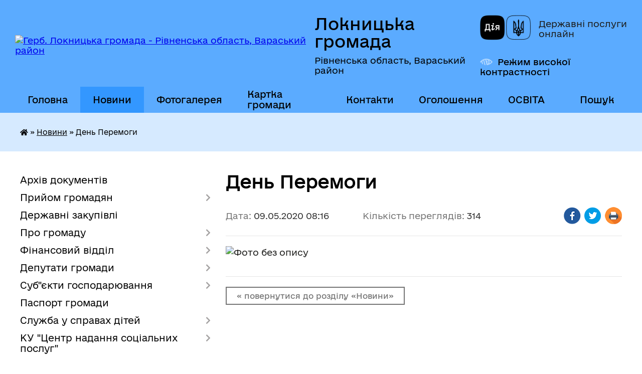

--- FILE ---
content_type: text/html; charset=UTF-8
request_url: https://loknycka-gromada.gov.ua/news/1589087832/
body_size: 19745
content:
<!DOCTYPE html>
<html lang="uk">
<head>
	<!--[if IE]><meta http-equiv="X-UA-Compatible" content="IE=edge"><![endif]-->
	<meta charset="utf-8">
	<meta name="viewport" content="width=device-width, initial-scale=1">
	<!--[if IE]><script>
		document.createElement('header');
		document.createElement('nav');
		document.createElement('main');
		document.createElement('section');
		document.createElement('article');
		document.createElement('aside');
		document.createElement('footer');
		document.createElement('figure');
		document.createElement('figcaption');
	</script><![endif]-->
	<title>День Перемоги | Локницька громада</title>
	<meta name="description" content="">
	<meta name="keywords" content="День, Перемоги, |, Локницька, громада">

	
		<meta property="og:image" content="https://rada.info/upload/users_files/04385681/74274187eff87c1ad44a13f255422d9d.jpg">
	<meta property="og:image:width" content="1009">
	<meta property="og:image:height" content="721">
			<meta property="og:title" content="День Перемоги">
				<meta property="og:type" content="article">
	<meta property="og:url" content="https://loknycka-gromada.gov.ua/news/1589087832/">
		
		<link rel="apple-touch-icon" sizes="57x57" href="https://gromada.org.ua/apple-icon-57x57.png">
	<link rel="apple-touch-icon" sizes="60x60" href="https://gromada.org.ua/apple-icon-60x60.png">
	<link rel="apple-touch-icon" sizes="72x72" href="https://gromada.org.ua/apple-icon-72x72.png">
	<link rel="apple-touch-icon" sizes="76x76" href="https://gromada.org.ua/apple-icon-76x76.png">
	<link rel="apple-touch-icon" sizes="114x114" href="https://gromada.org.ua/apple-icon-114x114.png">
	<link rel="apple-touch-icon" sizes="120x120" href="https://gromada.org.ua/apple-icon-120x120.png">
	<link rel="apple-touch-icon" sizes="144x144" href="https://gromada.org.ua/apple-icon-144x144.png">
	<link rel="apple-touch-icon" sizes="152x152" href="https://gromada.org.ua/apple-icon-152x152.png">
	<link rel="apple-touch-icon" sizes="180x180" href="https://gromada.org.ua/apple-icon-180x180.png">
	<link rel="icon" type="image/png" sizes="192x192"  href="https://gromada.org.ua/android-icon-192x192.png">
	<link rel="icon" type="image/png" sizes="32x32" href="https://gromada.org.ua/favicon-32x32.png">
	<link rel="icon" type="image/png" sizes="96x96" href="https://gromada.org.ua/favicon-96x96.png">
	<link rel="icon" type="image/png" sizes="16x16" href="https://gromada.org.ua/favicon-16x16.png">
	<link rel="manifest" href="https://gromada.org.ua/manifest.json">
	<meta name="msapplication-TileColor" content="#ffffff">
	<meta name="msapplication-TileImage" content="https://gromada.org.ua/ms-icon-144x144.png">
	<meta name="theme-color" content="#ffffff">
	
	
		<meta name="robots" content="">
	
    	<link rel="stylesheet" href="https://cdnjs.cloudflare.com/ajax/libs/font-awesome/5.9.0/css/all.min.css" integrity="sha512-q3eWabyZPc1XTCmF+8/LuE1ozpg5xxn7iO89yfSOd5/oKvyqLngoNGsx8jq92Y8eXJ/IRxQbEC+FGSYxtk2oiw==" crossorigin="anonymous" referrerpolicy="no-referrer" />

    <link rel="preload" href="//gromada.org.ua/themes/diia/css/styles_vip.css?v=2.44" as="style">
	<link rel="stylesheet" href="//gromada.org.ua/themes/diia/css/styles_vip.css?v=2.44">
	
	<link rel="stylesheet" href="//gromada.org.ua/themes/diia/css/4471/theme_vip.css?v=1766965078">
		<!--[if lt IE 9]>
	<script src="https://oss.maxcdn.com/html5shiv/3.7.2/html5shiv.min.js"></script>
	<script src="https://oss.maxcdn.com/respond/1.4.2/respond.min.js"></script>
	<![endif]-->
	<!--[if gte IE 9]>
	<style type="text/css">
		.gradient { filter: none; }
	</style>
	<![endif]-->

</head>
<body class="">

	<a href="#top_menu" class="skip-link link" aria-label="Перейти до головного меню (Alt+1)" accesskey="1">Перейти до головного меню (Alt+1)</a>
	<a href="#left_menu" class="skip-link link" aria-label="Перейти до бічного меню (Alt+2)" accesskey="2">Перейти до бічного меню (Alt+2)</a>
    <a href="#main_content" class="skip-link link" aria-label="Перейти до головного вмісту (Alt+3)" accesskey="3">Перейти до текстового вмісту (Alt+3)</a>




			
	<div class="wrapper">
		<header>
			<div class="header_wrap">
				<div class="flex">					
					<div class="sitename">
						<div class="logo">
							<a href="https://loknycka-gromada.gov.ua/" id="logo" aria-hidden="true" tabindex="-1" class="form_2">
								<img src="https://rada.info/upload/users_files/04385681/gerb/gerb.png" alt="Герб. Локницька громада - Рівненська область, Вараський район">
							</a>
						</div>						
						<a href="https://loknycka-gromada.gov.ua/" class="title">
							<span class="slogan_1">Локницька громада</span>
							<span class="slogan_2">Рівненська область, Вараський район</span>
						</a>
					</div>
					<div class="diia_logo_and_sitename">
						<div class="gov_ua_block">
							<a class="diia" href="https://diia.gov.ua/" target="_blank" rel="nofollow" title="Державні послуги онлайн"><img src="//gromada.org.ua/themes/diia/img/diia_logo.png" alt="Логотип Diia"></a>
							<span>Державні послуги<br>онлайн</span>
						</div>
												<div class="alt_link">
							<a href="#" rel="nofollow" aria-current="false" onclick="return set_special('5aa4b2bca63f1d1d8d2151f38446655ef3dfd031');">Режим високої контрастності</a>
						</div>
											</div>
				</div>				
				<section class="top_nav" aria-label="Головне меню">
					<nav class="main_menu" id="top_menu">
						<ul>
														<li class="">
								<a href="https://loknycka-gromada.gov.ua/main/"><span>Головна</span></a>
																							</li>
														<li class="active has-sub">
								<a href="https://loknycka-gromada.gov.ua/news/" aria-current="page"><span>Новини</span></a>
																<button role="button" onclick="return show_next_level(this);" aria-expanded="false" aria-label="Показати підменю"></button>
																								<ul>
																		<li>
										<a role="button" href="https://loknycka-gromada.gov.ua/osvita-09-40-45-19-10-2017/">ОСВІТА</a>
																													</li>
																		<li>
										<a role="button" href="https://loknycka-gromada.gov.ua/zno2022-12-16-33-22-12-2021/">ЗНО-2022</a>
																													</li>
																										</ul>
															</li>
														<li class="">
								<a href="https://loknycka-gromada.gov.ua/photo/"><span>Фотогалерея</span></a>
																							</li>
														<li class="">
								<a href="https://loknycka-gromada.gov.ua/structure/"><span>Картка громади</span></a>
																							</li>
														<li class="">
								<a href="https://loknycka-gromada.gov.ua/feedback/"><span>Контакти</span></a>
																							</li>
														<li class="">
								<a href="https://loknycka-gromada.gov.ua/more_news/"><span>Оголошення</span></a>
																							</li>
														<li class=" has-sub">
								<a href="https://loknycka-gromada.gov.ua/osvita-09-46-42-19-10-2017/"><span>ОСВІТА</span></a>
																<button role="button" onclick="return show_next_level(this);" aria-expanded="false" aria-label="Показати підменю"></button>
																								<ul>
																		<li>
										<a role="button" href="https://loknycka-gromada.gov.ua/istoriya-stvorennya-kz-hrapinska-gimnaziya-17-43-11-16-09-2024/">Історія  КЗ "Храпинська гімназія"</a>
																													</li>
																		<li>
										<a role="button" href="https://loknycka-gromada.gov.ua/istoriya-kz-kutinskij-licej-09-58-56-15-05-2025/">Історія КЗ "Кутинський ліцей"</a>
																													</li>
																		<li class="has-sub">
										<a role="button" href="https://loknycka-gromada.gov.ua/zasidannya-atestacijnoi-komisii-ii-rivnya-10102025-16-01-31-10-10-2025/">Засідання Атестаційної комісії ІІ рівня у 2025-2026 навчальному році</a>
																				<button onclick="return show_next_level(this);" aria-expanded="false" aria-label="Показати підменю"></button>
																														<ul>
																						<li>
												<a href="https://loknycka-gromada.gov.ua/zasidannya-atestacijnoi-komisii-ii-rivnya-vikonavchogo-komitetu-loknickoi-silskoi-radi-17-01-54-23-12-2025/">Проведення засідання атестаційної комісії ІІ рівня позачергової атестації педагогічних працівників у 2025-2026 навчальному році</a>
											</li>
																																</ul>
																			</li>
																		<li class="has-sub">
										<a role="button" href="https://loknycka-gromada.gov.ua/olimpiadi-12-47-34-18-11-2024/">Олімпіади</a>
																				<button onclick="return show_next_level(this);" aria-expanded="false" aria-label="Показати підменю"></button>
																														<ul>
																						<li>
												<a href="https://loknycka-gromada.gov.ua/pro-vnesennya-zmin-do-rozporyadzhennya-silskogo-golovi-loknickoi-silskoi-radi-vid-15102024-roku-№-183-16-47-34-02-12-2024/">Про внесення змін до розпорядження сільського голови Локницької сільської ради від 15.10.2024 року № 183</a>
											</li>
																						<li>
												<a href="https://loknycka-gromada.gov.ua/rozporyadzhennya-pro-vidznachennya-peremozhciv-u-olimpiadah-13-23-24-20-12-2024/">Розпорядження про відзначення переможців ІІ етапу  Всеукраїнських учнівських олімпіад  із навчальних предметів у 2024/2025 навчальному році</a>
											</li>
																						<li>
												<a href="https://loknycka-gromada.gov.ua/rozporyadzhennya-pro-provedennya-vseukrainskih-uchnivskih-olimpiad-20242025-navchalnomu-roci-12-52-04-18-11-2024/">Розпорядження про проведення  Всеукраїнських учнівських  олімпіад 2024/2025 навчальному році</a>
											</li>
																																</ul>
																			</li>
																		<li>
										<a role="button" href="https://loknycka-gromada.gov.ua/istoriya-stvorennya-kz-kuhchenskij-licej-10-08-32-24-09-2024/">Історія  КЗ "Кухченський ліцей"</a>
																													</li>
																		<li>
										<a role="button" href="https://loknycka-gromada.gov.ua/buling-14-49-13-30-07-2025/">Булінг</a>
																													</li>
																		<li>
										<a role="button" href="https://loknycka-gromada.gov.ua/istoriya-kz-loknickij-licej-13-39-18-24-09-2024/">Історія КЗ "Локницький ліцей"</a>
																													</li>
																		<li>
										<a role="button" href="https://loknycka-gromada.gov.ua/istoriya-kz-nobelskij-licej-loknickoi-silskoi-radi-10-29-45-14-11-2024/">Історія КЗ "Нобельський ліцей"</a>
																													</li>
																		<li>
										<a role="button" href="https://loknycka-gromada.gov.ua/zno-17-33-41-18-02-2019/">ЗНО</a>
																													</li>
																		<li class="has-sub">
										<a role="button" href="https://loknycka-gromada.gov.ua/zakladi-osviti-17-35-05-18-02-2019/">Заклади освіти</a>
																				<button onclick="return show_next_level(this);" aria-expanded="false" aria-label="Показати підменю"></button>
																														<ul>
																						<li>
												<a href="https://loknycka-gromada.gov.ua/perelik-zzso-loknickoi-tg-12-04-53-25-01-2024/">ЗЗСО</a>
											</li>
																						<li>
												<a href="https://loknycka-gromada.gov.ua/zakladi-zdo-12-09-47-25-01-2024/">ЗДО</a>
											</li>
																																</ul>
																			</li>
																		<li class="has-sub">
										<a role="button" href="https://loknycka-gromada.gov.ua/zasidannya-atestacijnoi-komisii-ii-rivnya-vikonavchogo-komitetu-loknickoi-silskoi-radi-12-30-44-16-10-2024/">Засідання атестаційної комісії ІІ рівня  Локницької сільської ради в 2024-2025 навчальному році</a>
																				<button onclick="return show_next_level(this);" aria-expanded="false" aria-label="Показати підменю"></button>
																														<ul>
																						<li>
												<a href="https://loknycka-gromada.gov.ua/provedennya-pozachergovoi-atestacii-pedagogichnih-pracivnikiv-u-2025-roci-13-48-21-13-01-2025/">Проведення позачергової атестації педагогічних працівників у 2025 році</a>
											</li>
																						<li>
												<a href="https://loknycka-gromada.gov.ua/zasidanni-atestacijnoi-komisii-ii-rivnya-loknickoi-silskoi-radi-u-20242025-r-12-47-29-16-10-2024/">Засіданні атестаційної комісії ІІ рівня Локницької сільської ради у 2024-2025 р</a>
											</li>
																						<li>
												<a href="https://loknycka-gromada.gov.ua/zasidannya-atestacijnoi-komisii-ii-rivnya-07042025-roku-10-56-37-22-04-2025/">Засідання Атестаційної комісії ІІ рівня 07.04.2025 року</a>
											</li>
																																</ul>
																			</li>
																										</ul>
															</li>
																				</ul>
					</nav>
					&nbsp;
					<button class="menu-button" id="open-button"><i class="fas fa-bars"></i> Меню сайту</button>
					<a href="https://loknycka-gromada.gov.ua/search/" rel="nofollow" class="search_button" title="Перейти на сторінку пошуку">Пошук</a>
				</section>
				
			</div>
		</header>
				
		<nav class="bread_crumbs" aria-label="Навігаційний ланцюжок">
		<div  xmlns:v="http://rdf.data-vocabulary.org/#"><a href="https://loknycka-gromada.gov.ua/" title="Головна сторінка"><i class="fas fa-home"></i></a> &raquo; <a href="https://loknycka-gromada.gov.ua/news/" aria-current="page">Новини</a>  &raquo; <span aria-current="page">День Перемоги</span></div>
	</nav>
	
	<section class="center_block">
		<div class="row">
			<div class="grid-30 fr">
				<aside>
				
										
					<nav class="sidebar_menu" id="left_menu" aria-label="Бічне меню">
						<ul>
														<li class="">
								<a href="https://loknycka-gromada.gov.ua/docs/"><span>Архів документів</span></a>
																							</li>
														<li class=" has-sub">
								<a href="https://loknycka-gromada.gov.ua/prijom-gromadyan-14-47-26-24-01-2024/"><span>Прийом громадян</span></a>
																<button role="button" onclick="return show_next_level(this);" aria-expanded="false" aria-label="Показати підменю"></button>
																								<ul>
																		<li class="">
										<a href="https://loknycka-gromada.gov.ua/grafik-osobistogo-prijomu-gromadyan-11-53-19-26-01-2024/"><span>Графік особистого виїзного прийому громадян сільським головою</span></a>
																													</li>
																		<li class="">
										<a href="https://loknycka-gromada.gov.ua/zrazki-dokumentiv-ta-inshih-materialiv-neobhidnih-dlya-zvernennya-gromadyan-15-13-11-24-01-2024/"><span>Зразки документів та інших матеріалів, необхідних для звернення громадян</span></a>
																													</li>
																		<li class="">
										<a href="https://loknycka-gromada.gov.ua/grafik-prijomu-gromadyan-z-osobistih-pitan-v-loknickij-silskij-radi-12-28-36-02-02-2024/"><span>Графік  прийому громадян з особистих питань в  Локницькій сільській раді</span></a>
																													</li>
																										</ul>
															</li>
														<li class="">
								<a href="https://loknycka-gromada.gov.ua/derzhavni-zakupivli-13-19-06-26-01-2024/"><span>Державні закупівлі</span></a>
																							</li>
														<li class=" has-sub">
								<a href="https://loknycka-gromada.gov.ua/istoriya-uspihu-09-46-10-03-12-2018/"><span>Про громаду</span></a>
																<button role="button" onclick="return show_next_level(this);" aria-expanded="false" aria-label="Показати підменю"></button>
																								<ul>
																		<li class="">
										<a href="https://loknycka-gromada.gov.ua/golova-gromadi-14-01-13-26-01-2024/"><span>Голова громади</span></a>
																													</li>
																		<li class="">
										<a href="https://loknycka-gromada.gov.ua/pracivniki-silskoi-radi-14-20-05-26-01-2024/"><span>Працівники сільської ради</span></a>
																													</li>
																		<li class="">
										<a href="https://loknycka-gromada.gov.ua/gerb-ta-prapor-loknickoi-gromadi-10-54-41-30-01-2024/"><span>Айдентика Локницької громади</span></a>
																													</li>
																		<li class="">
										<a href="https://loknycka-gromada.gov.ua/postijni-komisii-12-29-45-16-07-2025/"><span>Постійні комісії</span></a>
																													</li>
																		<li class="">
										<a href="https://loknycka-gromada.gov.ua/sklad-vikonavchogo-komitetu-loknickoi-silskoi-radi-14-16-22-25-07-2025/"><span>Склад виконавчого комітету  Локницької сільської ради</span></a>
																													</li>
																		<li class="">
										<a href="https://loknycka-gromada.gov.ua/reglament-roboti-loknickoi-silskoi-radi-14-42-07-16-07-2025/"><span>Регламент роботи Локницької сільської ради</span></a>
																													</li>
																		<li class="">
										<a href="https://loknycka-gromada.gov.ua/grafik-roboti-loknickoi-silskoi-radi-16-50-12-01-02-2024/"><span>Графік роботи Локницької сільської ради</span></a>
																													</li>
																		<li class="">
										<a href="https://loknycka-gromada.gov.ua/nachalnik-sluzhbi-u-spravah-ditej-17-06-05-01-02-2024/"><span>Керівники структурних підрозділів</span></a>
																													</li>
																		<li class="">
										<a href="https://loknycka-gromada.gov.ua/realizovani-proekti-2017-rik-00-03-46-13-08-2019/"><span>Відомості про Локницьку  громаду</span></a>
																													</li>
																										</ul>
															</li>
														<li class=" has-sub">
								<a href="https://loknycka-gromada.gov.ua/finansovij-viddil-16-03-25-22-01-2024/"><span>Фінансовий відділ</span></a>
																<button role="button" onclick="return show_next_level(this);" aria-expanded="false" aria-label="Показати підменю"></button>
																								<ul>
																		<li class="">
										<a href="https://loknycka-gromada.gov.ua/rishennya-pro-stvorennya-juridichnoi-osobi-finansovogo-viddilu-loknickoi-silskoi-ta-zatverdzhennya-polozhennya-pro-finansovij-viddil-loknick-16-17-17-22-01-2024/"><span>Рішення про створення юридичної особи - фінансового відділу Локницької сільської та затвердження Положення про фінансовий відділ Локницької сільської ради</span></a>
																													</li>
																		<li class="">
										<a href="https://loknycka-gromada.gov.ua/rozporyadchi-dokumenti-16-59-45-04-08-2025/"><span>Розпорядчі документи</span></a>
																													</li>
																										</ul>
															</li>
														<li class=" has-sub">
								<a href="https://loknycka-gromada.gov.ua/deputati-gromadi-12-33-38-21-06-2017/"><span>Депутати громади</span></a>
																<button role="button" onclick="return show_next_level(this);" aria-expanded="false" aria-label="Показати підменю"></button>
																								<ul>
																		<li class="">
										<a href="https://loknycka-gromada.gov.ua/spisok-deputati-loknickoi-silskoi-radi-8-sklikannya-14-21-40-22-01-2024/"><span>Депутати Локницької сільської ради 8 скликання</span></a>
																													</li>
																										</ul>
															</li>
														<li class=" has-sub">
								<a href="https://loknycka-gromada.gov.ua/subekti-gospodarjuvannya-12-00-28-31-08-2022/"><span>Суб"єкти господарювання</span></a>
																<button role="button" onclick="return show_next_level(this);" aria-expanded="false" aria-label="Показати підменю"></button>
																								<ul>
																		<li class="">
										<a href="https://loknycka-gromada.gov.ua/pidpriemstva-torgivli-ta-zakladiv-restorannogo-gospodarstva-v-rozrizi-naselenih-punktiv-loknicka-tg-varaskij-rajon-rivnenska-oblast-stanom-n-16-52-00-19-01-2024/"><span>Підприємства торгівлі та закладів ресторанного господарства (в розрізі населених пунктів  Локницька ТГ Вараський район Рівненська область станом на 01.01.2024 року</span></a>
																													</li>
																										</ul>
															</li>
														<li class="">
								<a href="https://loknycka-gromada.gov.ua/pasport-gromadi-12-35-34-21-06-2017/"><span>Паспорт громади</span></a>
																							</li>
														<li class=" has-sub">
								<a href="https://loknycka-gromada.gov.ua/sluzhba-u-spravah-ditej-15-46-33-17-01-2024/"><span>Служба у справах дітей</span></a>
																<button role="button" onclick="return show_next_level(this);" aria-expanded="false" aria-label="Показати підменю"></button>
																								<ul>
																		<li class="">
										<a href="https://loknycka-gromada.gov.ua/dopomoga-na-ditej-nad-yakimi-vstanovleno-opiku-chi-pikluvannya-09-49-35-20-05-2024/"><span>Допомога на дітей, над якими встановлено опіку чи піклування</span></a>
																													</li>
																		<li class="">
										<a href="https://loknycka-gromada.gov.ua/status-ditini-yaka-postrazhdala-vnaslidok-voennih-dij-ta-zbrojnih-konfliktiv-13-10-05-26-01-2024/"><span>Статус дитини, яка постраждала внаслідок воєнних дій та збройних конфліктів</span></a>
																													</li>
																		<li class="">
										<a href="https://loknycka-gromada.gov.ua/chim-zajmaetsya-upovnovazhenij-verhovnoi-radi-ukraini-z-prav-ljudini-15-50-01-17-01-2024/"><span>ЧИМ ЗАЙМАЄТЬСЯ УПОВНОВАЖЕНИЙ ВЕРХОВНОЇ РАДИ УКРАЇНИ З ПРАВ ЛЮДИНИ?</span></a>
																													</li>
																		<li class="">
										<a href="https://loknycka-gromada.gov.ua/pro-pracju-ditej-15-57-44-17-01-2024/"><span>Про працю дітей</span></a>
																													</li>
																		<li class="">
										<a href="https://loknycka-gromada.gov.ua/plan-zahodiv-na-2025-−-2026-roki-z-realizacii-v-loknickij-teritorialnij-gromadi-strategii-zabezpechennya-prava-kozhnoi-ditini-v-ukraini-na-15-37-57-15-08-2025/"><span>ПЛАН ЗАХОДІВ на 2025 − 2026 роки з реалізації в Локницькій територіальній громаді Стратегії забезпечення права кожної дитини в Україні на зростання в сімейному оточенні  на 2024 – 2028 роки</span></a>
																													</li>
																		<li class=" has-sub">
										<a href="https://loknycka-gromada.gov.ua/rishennya-pro-stvorennya-sluzhbi-u-spravah-ditej-vikonavchogo-komitetu -loknickoi-silskoi-radi-ta-polozhennya-pro-sluzhbu-u-spravah-ditej-15-40-20-18-01-2024/"><span>Рішення Про створення Служби у справах дітей  виконавчого комітету  Локницької сільської ради та ПОЛОЖЕННЯ  ПРО СЛУЖБУ У СПРАВАХ ДІТЕЙ</span></a>
																				<button role="button" onclick="return show_next_level(this);" aria-expanded="false" aria-label="Показати підменю"></button>
																														<ul>
																						<li><a href="https://loknycka-gromada.gov.ua/rishennya-pro-zatverdzhennya-polozhennya-pro-sluzhbu-u-spravah-ditej-loknickoi-silskoi-radi-u-novij-redakcii-13-10-35-25-01-2024/"><span>Рішення про затвердження Положення про Службу у справах дітей Локницької сільської ради у новій редакції</span></a></li>
																						<li><a href="https://loknycka-gromada.gov.ua/pro-vnesennya-zmin-do-polozhennya-pro-sluzhbu-u-spravah-ditej-vikonavchogo-komitetu-loknickoi-silskoi-radi-15-43-22-15-08-2025/"><span>Про внесення змін до Положення  про Службу у справах дітей виконавчого комітету  Локницької сільської ради</span></a></li>
																																</ul>
																			</li>
																										</ul>
															</li>
														<li class=" has-sub">
								<a href="https://loknycka-gromada.gov.ua/centr-z-nadannya-socialnih-poslug-16-40-29-19-01-2024/"><span>КУ "Центр  надання соціальних послуг"</span></a>
																<button role="button" onclick="return show_next_level(this);" aria-expanded="false" aria-label="Показати підменю"></button>
																								<ul>
																		<li class=" has-sub">
										<a href="https://loknycka-gromada.gov.ua/rishennya-pro-stvorennya komunalnoi-ustanovi-centr-z nadannya socialnih poslug- loknickoi silskoi-radi-16-43-37-19-01-2024/"><span>Рішення про створення комунальної установи  «Центр з надання соціальних послуг»   Локницької сільської ради</span></a>
																				<button role="button" onclick="return show_next_level(this);" aria-expanded="false" aria-label="Показати підменю"></button>
																														<ul>
																						<li><a href="https://loknycka-gromada.gov.ua/pro-vnesennya-zmin-do-rishennya-sesii-silskoi-radi-pro-stvorennya-viddilu-centr-nadannya-administrativnih-poslug-loknickoi-silskoi-radi-ta-z-16-41-15-19-08-2024/"><span>Про внесення змін до рішення сесії сільської ради "Про створення відділу "Центр надання адміністративних послуг" Локницької сільської ради та затвердження положення про відділ" від 22.04.2021 №175</span></a></li>
																																</ul>
																			</li>
																		<li class="">
										<a href="https://loknycka-gromada.gov.ua/zapobigannya-ta-protidii-domashnomu-nasilstvu-seksualne-nasilstvo-povyazane-z-konfliktom-ta-diskriminacii-za-oznakoju-stati-15-09-43-06-02-2024/"><span>Запобігання та протидії домашньому насильству, сексуальне насильство, пов'язане з конфліктом та дискримінації за ознакою статі</span></a>
																													</li>
																		<li class="">
										<a href="https://loknycka-gromada.gov.ua/postanovi-12-40-38-14-08-2025/"><span>Постанова Кабінету Міністрів України від 29 листопада 2022 року № 1338 «Деякі питання надання психологічної допомоги ветеранам війни, членам їх сімей та деяким іншим категоріям осіб»</span></a>
																													</li>
																		<li class="">
										<a href="https://loknycka-gromada.gov.ua/primusova-pracya-yak-rozpiznati-ta-uniknuti-10-43-04-19-02-2024/"><span>ПРИМУСОВА ПРАЦЯ: як розпізнати та уникнути</span></a>
																													</li>
																										</ul>
															</li>
														<li class=" has-sub">
								<a href="https://loknycka-gromada.gov.ua/dorozhnya-karta-dlya-vpo-09-20-03-24-01-2024/"><span>Дорожня карта для ВПО</span></a>
																<button role="button" onclick="return show_next_level(this);" aria-expanded="false" aria-label="Показати підменю"></button>
																								<ul>
																		<li class="">
										<a href="https://loknycka-gromada.gov.ua/rolik-infografika-vpo-pislya-1-bereznya-2024-komu-viplati-podovzhujutsya-a-komu-umovi-pereglyadatimutsya-13-57-59-06-02-2024/"><span>Ролик “Інфографіка ВПО після 1 Березня 2024". Кому виплати подовжуються, а кому умови переглядатимутся”</span></a>
																													</li>
																		<li class="">
										<a href="https://loknycka-gromada.gov.ua/znajti-robotu-dlya-vpo-09-21-38-24-01-2024/"><span>Знайти роботу для ВПО</span></a>
																													</li>
																		<li class=" has-sub">
										<a href="https://loknycka-gromada.gov.ua/dopomoga-dlya-vpo-09-25-14-24-01-2024/"><span>Допомога для ВПО</span></a>
																				<button role="button" onclick="return show_next_level(this);" aria-expanded="false" aria-label="Показати підменю"></button>
																														<ul>
																						<li><a href="https://loknycka-gromada.gov.ua/pravovij-dajdzhest-reform-schodo-zahistu-vnutrishno-peremischenih-osib-ta-osib-postrazhdalih-vid-zbrojnoi-agresii-za-period-zhovten-gruden-2-15-50-44-29-02-2024/"><span>Правовий дайджест реформ щодо захисту внутрішньо переміщених осіб та осіб постраждалих від збройної агресії за період жовтень - грудень 2023 р.</span></a></li>
																						<li><a href="https://loknycka-gromada.gov.ua/postanova-kmu-vid-11072023-pro-deyaki-pitannya-pidtrimki-vnutrishno-peremischenih-osib-12-50-32-24-01-2024/"><span>Постанова КМУ від 11.07.2023 "Про деякі питання підтримки внутрішньо переміщених осіб"</span></a></li>
																						<li><a href="https://loknycka-gromada.gov.ua/derzhavna-dopomoga-dlya-vpo-12-55-57-24-01-2024/"><span>Державна допомога для ВПО</span></a></li>
																																</ul>
																			</li>
																		<li class=" has-sub">
										<a href="https://loknycka-gromada.gov.ua/kontakti-09-32-20-24-01-2024/"><span>Контакти</span></a>
																				<button role="button" onclick="return show_next_level(this);" aria-expanded="false" aria-label="Показати підменю"></button>
																														<ul>
																						<li><a href="https://loknycka-gromada.gov.ua/garyachi-linii-pfu-09-33-13-24-01-2024/"><span>Гарячі лінії ПФУ</span></a></li>
																						<li><a href="https://loknycka-gromada.gov.ua/kolcentr-rivneoblenergo-09-39-36-24-01-2024/"><span>Колцентр Рівнеобленерго</span></a></li>
																																</ul>
																			</li>
																		<li class="">
										<a href="https://loknycka-gromada.gov.ua/sajt-go-mizhnarodnoi-asociacii-volonteriv-pereselenciv-ta-bizhenciv-ukraini-09-45-22-24-01-2024/"><span>Сайт ГО Міжнародної асоціації волонтерів, переселенців та біженців України</span></a>
																													</li>
																		<li class=" has-sub">
										<a href="https://loknycka-gromada.gov.ua/vlashtuvannya-ditej-vpo-v-shkolu-abo-sadok-09-47-11-24-01-2024/"><span>Влаштування дітей ВПО в школу або садок</span></a>
																				<button role="button" onclick="return show_next_level(this);" aria-expanded="false" aria-label="Показати підменю"></button>
																														<ul>
																						<li><a href="https://loknycka-gromada.gov.ua/yak-zarahuvati-ditej-iz-chisla-vpo-do-zakladiv-doshkilnoi-osviti-09-48-29-24-01-2024/"><span>Як зарахувати дітей із числа ВПО до закладів дошкільної освіти?</span></a></li>
																						<li><a href="https://loknycka-gromada.gov.ua/yak-perevesti-ditinu-z-chisla-vnutrishno-peremischenih-osib-do-novoi-shkoli-za-timchasovim-miscem-prozhivannya-09-56-02-24-01-2024/"><span>Як перевести дитину з числа внутрішньо переміщених осіб до нової школи за тимчасовим місцем проживання</span></a></li>
																						<li><a href="https://loknycka-gromada.gov.ua/yak-vlashtuvati-ditinu-z-chisla-vnutrishno-peremischenih-osib-do-pershogo-klasu-09-58-50-24-01-2024/"><span>Як влаштувати дитину з числа внутрішньо переміщених осіб до першого класу</span></a></li>
																						<li><a href="https://loknycka-gromada.gov.ua/zagalnoosvitni-navchalni-zakladi-10-02-23-24-01-2024/"><span>Загальноосвітні навчальні заклади</span></a></li>
																						<li><a href="https://loknycka-gromada.gov.ua/zakladi-doshkilnoi-osviti-10-03-58-24-01-2024/"><span>Заклади дошкільної освіти</span></a></li>
																																</ul>
																			</li>
																		<li class=" has-sub">
										<a href="https://loknycka-gromada.gov.ua/juridichna-dovidka-10-05-49-24-01-2024/"><span>Юридична довідка</span></a>
																				<button role="button" onclick="return show_next_level(this);" aria-expanded="false" aria-label="Показати підменю"></button>
																														<ul>
																						<li><a href="https://loknycka-gromada.gov.ua/yak-oformiti-status-vpo-bez-propiski-10-07-03-24-01-2024/"><span>Як оформити статус ВПО без прописки</span></a></li>
																						<li><a href="https://loknycka-gromada.gov.ua/status-ditini-yaka-postrazhdala-vid-vijni-10-10-14-24-01-2024/"><span>Статус дитини, яка постраждала від війни</span></a></li>
																						<li><a href="https://loknycka-gromada.gov.ua/pravovij-dajdzhest-dlya-vpo-12-37-49-24-01-2024/"><span>Правовий дайджест для ВПО</span></a></li>
																																</ul>
																			</li>
																		<li class="">
										<a href="https://loknycka-gromada.gov.ua/primusova-pracya-yak-rozpiznati-ta-uniknuti-10-46-12-19-02-2024/"><span>ПРИМУСОВА ПРАЦЯ: як розпізнати та уникнути</span></a>
																													</li>
																										</ul>
															</li>
														<li class="">
								<a href="https://loknycka-gromada.gov.ua/socialnij-pasport-gromadi-11-42-37-11-06-2025/"><span>Соціальний паспорт громади</span></a>
																							</li>
														<li class=" has-sub">
								<a href="https://loknycka-gromada.gov.ua/strategiya-gromadi-15-25-51-02-12-2021/"><span>Стратегія громади</span></a>
																<button role="button" onclick="return show_next_level(this);" aria-expanded="false" aria-label="Показати підменю"></button>
																								<ul>
																		<li class="">
										<a href="https://loknycka-gromada.gov.ua/rishennya-pro-vnesennya-zmin-doo-strategii-rozvitku-loknickoi-silskoi-radi-na-20202025-roki-ta-strategiya-rozvitku-14-57-09-25-01-2024/"><span>Рішення про внесення змін до Стратегії розвитку Локницької сільської ради на 2020-2025 роки</span></a>
																													</li>
																		<li class="">
										<a href="https://loknycka-gromada.gov.ua/rishennya-№-1315-pro-zatverdzhennya-strategii-rozvitku-loknickoi-silskoi-radi-do-2027-roku-16-06-20-26-12-2025/"><span>Стратегія розвитку Локницької сільської ради до 2027 року</span></a>
																													</li>
																										</ul>
															</li>
														<li class=" has-sub">
								<a href="https://loknycka-gromada.gov.ua/dospup-do-publichnoi-informacii-12-19-00-29-01-2024/"><span>Доспуп до публічної інформації</span></a>
																<button role="button" onclick="return show_next_level(this);" aria-expanded="false" aria-label="Показати підменю"></button>
																								<ul>
																		<li class="">
										<a href="https://loknycka-gromada.gov.ua/rishennya-pro-organizaciju-roboti-po-dostupu-do-publichnoi-informacii-loknickij-silskij-radi--ta-ii-vikonavchih-organah-12-42-41-02-02-2024/"><span>Рішення про організацію роботи по доступу  до публічної інформації Локницькій сільській раді   та її виконавчих органах</span></a>
																													</li>
																										</ul>
															</li>
														<li class=" has-sub">
								<a href="https://loknycka-gromada.gov.ua/cnapadministrativni-poslugi-16-56-31-16-01-2024/"><span>ЦНАП/Адміністративні послуги</span></a>
																<button role="button" onclick="return show_next_level(this);" aria-expanded="false" aria-label="Показати підменю"></button>
																								<ul>
																		<li class="">
										<a href="https://loknycka-gromada.gov.ua/pro-deyaki-osoblivosti-viplati-pensij-schomisyachnogo-dovichnogo-groshovogo-utrimannya-ta-strahovih-viplat-za-strahuvannyam-vid-neschasnogo--12-19-52-19-09-2025/"><span>Про деякі особливості виплати пенсій (щомісячного довічного грошового утримання) та страхових виплат за страхуванням від нещасного випадку на виробництві та професійного захворювання</span></a>
																													</li>
																		<li class="">
										<a href="https://loknycka-gromada.gov.ua/adresagrafik-prijomu-gromadyankontakti-17-06-49-16-01-2024/"><span>Адреса/Графік прийому громадян</span></a>
																													</li>
																		<li class=" has-sub">
										<a href="https://loknycka-gromada.gov.ua/perelik-administrativnih-poslug-yaki-nadajutsya-cherez-centr-nadannya-administrativnih-poslug-loknickoi-tg-17-17-43-16-01-2024/"><span>Перелік адміністративних послуг, які надаються через Центр надання адміністративних послуг Локницької ТГ</span></a>
																				<button role="button" onclick="return show_next_level(this);" aria-expanded="false" aria-label="Показати підменю"></button>
																														<ul>
																						<li><a href="https://loknycka-gromada.gov.ua/derzhavni-dopomogi-10-01-17-13-11-2025/"><span>Державні допомоги</span></a></li>
																						<li><a href="https://loknycka-gromada.gov.ua/informacijna-kartka-administrativnoi-poslugi-z-nadannya-dopomogi-na-prozhivannya-vnutrishno-peremischenim-osobam-golovnogo-upravlinnya-pensi-10-03-42-13-11-2025/"><span>Інформаційна картка адміністративної послуги з надання допомоги на проживання внутрішньо переміщеним особам Головного управління Пенсійного фонду України в Рівненській області</span></a></li>
																																</ul>
																			</li>
																		<li class=" has-sub">
										<a href="https://loknycka-gromada.gov.ua/rishennya-pro-utvorennya-centru-nadannya-administrativnih-poslug-u-loknickij-tg-ta-zatverdzhennya-polozhennya-pro-nogo-15-19-37-18-01-2024/"><span>Рішення про створення відділу  «Центр надання адміністративних послуг»  Локницької  сільської ради,  затвердження його штатного розпису, графіку роботи та Положення про відділ ЦНАП</span></a>
																				<button role="button" onclick="return show_next_level(this);" aria-expanded="false" aria-label="Показати підменю"></button>
																														<ul>
																						<li><a href="https://loknycka-gromada.gov.ua/pro-vnesennya-zmin-do-rishennya-sesii-silskoi-radi-pro-stvorennya-viddilu-centr-nadannya-administrativnih-poslug-loknickoi-silskoi-radi-ta-z-16-40-11-19-08-2024/"><span>Рішення Про внесення змін до рішення сесії сільської ради "Про створення відділу "Центр надання адміністративних послуг" Локницької сільської ради та затвердження положення про відділ" від 22.04.2021 №175</span></a></li>
																																</ul>
																			</li>
																										</ul>
															</li>
														<li class=" has-sub">
								<a href="https://loknycka-gromada.gov.ua/dobrovilna-pozhezhna-komanda-10-50-38-15-11-2023/"><span>Добровільна пожежна команда</span></a>
																<button role="button" onclick="return show_next_level(this);" aria-expanded="false" aria-label="Показати підменю"></button>
																								<ul>
																		<li class="">
										<a href="https://loknycka-gromada.gov.ua/polozhennya-pozhezhnoryatuvalnij-pidrozdil-dpk-15-30-11-22-01-2024/"><span>Рішення про утворення Добровільної пожежної команди села Кухче Локницької сільської ради</span></a>
																													</li>
																		<li class="">
										<a href="https://loknycka-gromada.gov.ua/realizovani-proekti-po-dpk-s-kuhche-17-35-40-05-02-2024/"><span>Реалізовані проєкти по ДПК с. Кухче</span></a>
																													</li>
																		<li class="">
										<a href="https://loknycka-gromada.gov.ua/pozhezhi-yaki-vidbulisya-na-teritorii-loknickoi-gt-u-2023-roci-17-45-05-05-02-2024/"><span>Пожежі, які відбулися на території Локницької ТГ у 2023 році</span></a>
																													</li>
																		<li class="">
										<a href="https://loknycka-gromada.gov.ua/vidznachennya-dobrovolcivvogneborciv-17-48-16-05-02-2024/"><span>Відзначення добровольців-вогнеборців</span></a>
																													</li>
																		<li class="">
										<a href="https://loknycka-gromada.gov.ua/zvit-schodo-stanu-roboti-dobrovilnoi-pozhezhnoi-komandi-s-kuhche-za-2023-r-16-02-06-15-02-2024/"><span>Звіт щодо стану роботи Добровільної пожежної команди с. Кухче за 2023 р.</span></a>
																													</li>
																		<li class="">
										<a href="https://loknycka-gromada.gov.ua/slogan-dobrovilnoi-pozhezhnoi-komandi-s-kuhche-13-30-00-02-02-2024/"><span>Айдентика Добровільної пожежної команди с. Кухче</span></a>
																													</li>
																		<li class="">
										<a href="https://loknycka-gromada.gov.ua/spisok-chleniv-dobrovilnoi-pozhezhnoi-komandi-s-kuhche-stanom-na-01012024-roku-14-00-45-22-01-2024/"><span>Список членів Добровільної пожежної команди с. Кухче станом на 01.01.2024 року</span></a>
																													</li>
																										</ul>
															</li>
														<li class=" has-sub">
								<a href="https://loknycka-gromada.gov.ua/zakladi-kulturibibliotechni-zakladi-15-35-42-25-01-2024/"><span>Заклади культури/Бібліотечні заклади</span></a>
																<button role="button" onclick="return show_next_level(this);" aria-expanded="false" aria-label="Показати підменю"></button>
																								<ul>
																		<li class="">
										<a href="https://loknycka-gromada.gov.ua/zakladi-kulturi-loknickoi-tg-15-36-59-25-01-2024/"><span>Заклади культури Локницької ТГ</span></a>
																													</li>
																		<li class="">
										<a href="https://loknycka-gromada.gov.ua/bibliotechni-zakladi-loknickoi-tg-15-38-39-25-01-2024/"><span>Бібліотечні заклади Локницької ТГ</span></a>
																													</li>
																										</ul>
															</li>
														<li class="">
								<a href="https://loknycka-gromada.gov.ua/loknytsia-territorial-community-16-59-26-31-07-2024/"><span>Loknytsia Territorial Community</span></a>
																							</li>
														<li class="">
								<a href="https://loknycka-gromada.gov.ua/zapobigannya-korupcii-16-25-08-30-07-2025/"><span>Запобігання корупції</span></a>
																							</li>
														<li class=" has-sub">
								<a href="https://loknycka-gromada.gov.ua/proektni-zayavki-21-45-05-22-07-2017/"><span>Проектні заявки</span></a>
																<button role="button" onclick="return show_next_level(this);" aria-expanded="false" aria-label="Показати підменю"></button>
																								<ul>
																		<li class="">
										<a href="https://loknycka-gromada.gov.ua/proektna-zayavka-kapitalnij-remont-fapu-v-snobel-loknickoi-silskoi-radi-zarichnenskogo-rajonu-rivnenskoi-oblasti-11-46-14-05-11-2017/"><span>Проектна заявка "Капітальний ремонт Фапу в с.Нобель Локницької сільської ради Зарічненського району Рівненської області"</span></a>
																													</li>
																		<li class="">
										<a href="https://loknycka-gromada.gov.ua/proekna-zayavka-po-kapitalnomu-remontu-dahu-ta-zamini-vikon-v-primischenni-kz-kutinska-zosh-iiii-stupeniv-14-54-22-06-08-2017/"><span>Проекна заявка по капітальному ремонту даху та заміни вікон в приміщенні КЗ "Кутинська ЗОШ І-ІІІ ступенів"</span></a>
																													</li>
																		<li class=" has-sub">
										<a href="https://loknycka-gromada.gov.ua/proektni-zayavki-2018-rik-1530699077/"><span>проектні заявки 2018 рік</span></a>
																				<button role="button" onclick="return show_next_level(this);" aria-expanded="false" aria-label="Показати підменю"></button>
																														<ul>
																						<li><a href="https://loknycka-gromada.gov.ua/kapremont-shkoli-v-s-radove-1530699321/"><span>капремонт школи в с. Радове</span></a></li>
																						<li><a href="https://loknycka-gromada.gov.ua/kapremont-dnz-malyatko-1530699452/"><span>капремонт ДНЗ "Малятко"</span></a></li>
																						<li><a href="https://loknycka-gromada.gov.ua/kapremont-silskoi-radi-1530700139/"><span>капремонт сільської ради</span></a></li>
																						<li><a href="https://loknycka-gromada.gov.ua/kapremont-fapu-v-shrapin-1530700248/"><span>капремонт ФАПу в с.Храпин</span></a></li>
																																</ul>
																			</li>
																		<li class="">
										<a href="https://loknycka-gromada.gov.ua/proektni-zayavki-2019-15-07-10-22-08-2019/"><span>Проектні заявки 2019</span></a>
																													</li>
																		<li class="">
										<a href="https://loknycka-gromada.gov.ua/proektna-zayavka-kuhche-23-14-27-22-07-2017/"><span>Проектна заявка Кухче</span></a>
																													</li>
																		<li class="">
										<a href="https://loknycka-gromada.gov.ua/proekna-zayavka-pokapitalnomu-remontu-sistemi-opalennya-loknickoi-zosh-23-23-38-22-07-2017/"><span>Проектна заявка по капітальному ремонту системи опалення Локницької ЗОШ</span></a>
																													</li>
																		<li class="">
										<a href="https://loknycka-gromada.gov.ua/proektna-zayavka-po-kapitalnomu-remontu-sistemi-opalennya-nobelskoi-zosh-23-27-31-22-07-2017/"><span>Проектна заявка по капітальному ремонту системи опалення Нобельської ЗОШ</span></a>
																													</li>
																		<li class="">
										<a href="https://loknycka-gromada.gov.ua/proektna-zayavka-kapitalnij-remont-primischennya-fapu-vzadovzhe-loknickoi-silskoi-radi-zarichnenskogo-rajonu-rivnenskoi-oblasti-13-44-44-06-10-2017/"><span>Проектна заявка "Капітальний ремонт приміщення Фапу в.Задовже Локницької сільської ради Зарічненського району Рівненської області</span></a>
																													</li>
																										</ul>
															</li>
														<li class=" has-sub">
								<a href="https://loknycka-gromada.gov.ua/plichoplich-vseukrainski-shkilni-ligi-12-59-00-24-01-2024/"><span>Пліч-о-пліч. Всеукраїнські шкільні ліги</span></a>
																<button role="button" onclick="return show_next_level(this);" aria-expanded="false" aria-label="Показати підменю"></button>
																								<ul>
																		<li class=" has-sub">
										<a href="https://loknycka-gromada.gov.ua/rozporyadzhennya-pro-provedennya-ii-etapu-zmagan-plichoplich-u-20242025-rr-10-08-46-22-04-2025/"><span>Розпорядження "Про проведення II етапу змагань «Пліч-о-пліч" у 2024-2025 рр</span></a>
																				<button role="button" onclick="return show_next_level(this);" aria-expanded="false" aria-label="Показати підменю"></button>
																														<ul>
																						<li><a href="https://loknycka-gromada.gov.ua/rozporyadzhennya-pro-provedennya-ii-etapu-teritorialnogo-zmagan-plichoplich-vseukrainski-shkilni-ligi-mizh-zbirnimi-komandami-zakladiv-zagal-17-09-32-05-11-2025/"><span>Розпорядження "Про проведення II етапу (територіального)  змагань «Пліч-о-пліч. Всеукраїнські шкільні ліги» між  збірними командами закладів загальної середньої освіти 2025-2026 рр."</span></a></li>
																																</ul>
																			</li>
																										</ul>
															</li>
														<li class=" has-sub">
								<a href="https://loknycka-gromada.gov.ua/dar-derzhavnij-agrarnij-reestr-13-02-25-24-01-2024/"><span>ДАР (Державний аграрний реєстр)</span></a>
																<button role="button" onclick="return show_next_level(this);" aria-expanded="false" aria-label="Показати підменю"></button>
																								<ul>
																		<li class="">
										<a href="https://loknycka-gromada.gov.ua/grafichna-instrukciya-yak-pidpisati-nezavershenu-zayavku-v-dar-13-05-57-24-01-2024/"><span>Графічна інструкція як підписати незавершену заявку в ДАР</span></a>
																													</li>
																		<li class="">
										<a href="https://loknycka-gromada.gov.ua/yak-zareestruvatisya-ta-uvijti-v-dar-13-08-15-24-01-2024/"><span>Як зареєструватися та увійти в ДАР</span></a>
																													</li>
																		<li class="">
										<a href="https://loknycka-gromada.gov.ua/pokrokova-instrukciya-z-priednannya-do-dar-13-09-25-24-01-2024/"><span>Покрокова інструкція з приєднання до ДАР</span></a>
																													</li>
																		<li class="">
										<a href="https://loknycka-gromada.gov.ua/postanova-vid-15032024-r-№-300-pro-vnesennya-zmin-do-poryadku-vikoristannya-koshtiv-peredbachenih-u-derzhavnomu-bjudzheti-dlya-nadannya-pi-12-29-44-09-04-2024/"><span>Постанова від 15.03.2024 р. № 300 «Про внесення змін до Порядку використання коштів, передбачених у державному бюджеті для надання підтримки фермерським господарствам та іншим виробникам сільськогосподарської продукції»</span></a>
																													</li>
																										</ul>
															</li>
														<li class=" has-sub">
								<a href="https://loknycka-gromada.gov.ua/plan-socialnoekonomichnogo-rozvitku-otg-23-28-26-22-07-2017/"><span>План соціально-економічного розвитку ОТГ</span></a>
																<button role="button" onclick="return show_next_level(this);" aria-expanded="false" aria-label="Показати підменю"></button>
																								<ul>
																		<li class=" has-sub">
										<a href="https://loknycka-gromada.gov.ua/plan-socialnoekonomichnogo-rozvitku-loknickoi-silskoi-radi-zarichnenskogo--rajonu--rivnenskoi-oblasti--na-2018-rik-11-40-16-13-03-2018/"><span>ПЛАН СОЦІАЛЬНО-ЕКОНОМІЧНОГО РОЗВИТКУ  ЛОКНИЦЬКОЇ  СІЛЬСЬКОЇ РАДИ ЗАРІЧНЕНСЬКОГО   РАЙОНУ   РІВНЕНСЬКОЇ  ОБЛАСТІ   на 2018 рік</span></a>
																				<button role="button" onclick="return show_next_level(this);" aria-expanded="false" aria-label="Показати підменю"></button>
																														<ul>
																						<li><a href="https://loknycka-gromada.gov.ua/do-planu-rozvitku-11-48-40-13-03-2018/"><span>ДО ПЛАНУ РОЗВИТКУ</span></a></li>
																																</ul>
																			</li>
																		<li class="">
										<a href="https://loknycka-gromada.gov.ua/plan-socialnoekonomichnogo-rozvitku-loknickoi-otg-na-2017-rik-14-20-57-06-08-2017/"><span>План соціально-економічного розвитку Локницької ОТГ на 2017 рік</span></a>
																													</li>
																		<li class="">
										<a href="https://loknycka-gromada.gov.ua/plan-socialnoekonomichnogo-rozvitku-loknickoi-silskoi-radi-na-2023 rik-10-57-41-11-03-2024/"><span>План соціально-економічного розвитку Локницької сільської ради на 2023 рік</span></a>
																													</li>
																		<li class="">
										<a href="https://loknycka-gromada.gov.ua/plan-socialnoekonomichnogo-rozvitku-loknickoi-silskoi-radi-na-2025-rik-16-35-21-16-07-2025/"><span>План соціально-економічного розвитку Локницької сільської ради на 2025 рік</span></a>
																													</li>
																		<li class="">
										<a href="https://loknycka-gromada.gov.ua/plan-socialnoekonomichnogo-rozvitku-loknickoi-silskoi-radi-varaskogo-rajonu-rivnenskoi-oblasti-na-2024-rik-10-33-43-12-01-2024/"><span>План соціально-економічного розвитку Локницької сільської ради Вараського району Рівненської області на 2024 рік</span></a>
																													</li>
																		<li class="">
										<a href="https://loknycka-gromada.gov.ua/plan-socialnoekonomichnogo-rozvitku-loknickoi-otg-na-2019-rik-14-43-41-14-03-2019/"><span>План соціально-економічного розвитку Локницької ОТГ на 2019 рік</span></a>
																													</li>
																										</ul>
															</li>
														<li class=" has-sub">
								<a href="https://loknycka-gromada.gov.ua/socialnij-zahist-naselennya-13-36-29-24-01-2024/"><span>Соціальний захист населення</span></a>
																<button role="button" onclick="return show_next_level(this);" aria-expanded="false" aria-label="Показати підменю"></button>
																								<ul>
																		<li class="">
										<a href="https://loknycka-gromada.gov.ua/uryad-rozshiriv-mozhlivosti-nadannya-subsidii-na-orendu-zhitla-dlya-vnutrishnoperemischenih-osib-15-46-02-22-05-2025/"><span>Уряд розширив можливості надання субсидії на оренду житла для внутрішньо-переміщених осіб</span></a>
																													</li>
																		<li class="">
										<a href="https://loknycka-gromada.gov.ua/povidomlennya-ta-zayavu-na-otrimannya-kompensacii-za-bezoplatne-rozmischennya-vpo-mozhna-podati-onlajn-15-50-17-22-05-2025/"><span>Повідомлення та заяву на отримання компенсації за безоплатне розміщення ВПО можна подати онлайн</span></a>
																													</li>
																		<li class="">
										<a href="https://loknycka-gromada.gov.ua/yak-shvidko-ta-zruchno-podati-zayavu-na-priznachennya-pensii-15-53-43-22-05-2025/"><span>Як  швидко та зручно подати заяву на призначення пенсії</span></a>
																													</li>
																		<li class="">
										<a href="https://loknycka-gromada.gov.ua/yak-otrimati-elektronni-poslugi-pensijnogo-fondu-ukraini-15-56-31-22-05-2025/"><span>ЯК  ОТРИМАТИ  ЕЛЕКТРОННІ ПОСЛУГИ ПЕНСІЙНОГО ФОНДУ УКРАЇНИ</span></a>
																													</li>
																										</ul>
															</li>
														<li class=" has-sub">
								<a href="https://loknycka-gromada.gov.ua/dopomoga-vijskovosluzhbovcyam-ta-veteranam-vijni-12-01-40-23-02-2024/"><span>Допомога військовослужбовцям та ветеранам війни</span></a>
																<button role="button" onclick="return show_next_level(this);" aria-expanded="false" aria-label="Показати підменю"></button>
																								<ul>
																		<li class="">
										<a href="https://loknycka-gromada.gov.ua/grant-veteranu-abo-drugomu-z-podruzhzhya-11-22-29-28-02-2024/"><span>Грант ветерану або другому з подружжя</span></a>
																													</li>
																		<li class="">
										<a href="https://loknycka-gromada.gov.ua/bezoplatna-dopomoga-jurista-vijskovosluzhbovcyam-ta-veteranam-vijni-12-03-15-23-02-2024/"><span>Безоплатна допомога юриста військовослужбовцям та ветеранам війни</span></a>
																													</li>
																		<li class="">
										<a href="https://loknycka-gromada.gov.ua/yak-veteranam-i-civilnim-porozumitisya-zapustili-novij-informacijnij-proekt-10-49-17-08-05-2024/"><span>Як ветеранам і цивільним порозумітися: запустили новий інформаційний проєкт</span></a>
																													</li>
																										</ul>
															</li>
														<li class=" has-sub">
								<a href="https://loknycka-gromada.gov.ua/zahist-prav-spozhivacha-13-40-13-24-01-2024/"><span>Захист прав споживача</span></a>
																<button role="button" onclick="return show_next_level(this);" aria-expanded="false" aria-label="Показати підменю"></button>
																								<ul>
																		<li class="">
										<a href="https://loknycka-gromada.gov.ua/zakonodavstvo-u-sferi-zahistu-prav-spozhivacha-13-41-43-24-01-2024/"><span>Законодавство у сфері захисту прав споживача</span></a>
																													</li>
																		<li class="">
										<a href="https://loknycka-gromada.gov.ua/zrazki-pretenzij-ta-pozovnih-zayav-13-43-23-24-01-2024/"><span>Зразки претензій та позовних заяв</span></a>
																													</li>
																										</ul>
															</li>
														<li class=" has-sub">
								<a href="https://loknycka-gromada.gov.ua/informacijni-bjuleteni-13-47-11-24-01-2024/"><span>Інформаційні бюлетені</span></a>
																<button role="button" onclick="return show_next_level(this);" aria-expanded="false" aria-label="Показати підменю"></button>
																								<ul>
																		<li class=" has-sub">
										<a href="https://loknycka-gromada.gov.ua/cifrova-gramotnist-14-16-07-26-01-2024/"><span>Цифрова грамотність</span></a>
																				<button role="button" onclick="return show_next_level(this);" aria-expanded="false" aria-label="Показати підменю"></button>
																														<ul>
																						<li><a href="https://loknycka-gromada.gov.ua/edinij-derzhavnij-vebportal-cifrovoi-osviti-diya-osvita-16-22-11-06-08-2024/"><span>Єдиний державний веб-портал цифрової освіти “Дія. Освіта”</span></a></li>
																																</ul>
																			</li>
																		<li class=" has-sub">
										<a href="https://loknycka-gromada.gov.ua/vijskovosluzhbovcyam-ta-chlenam-ih-simej-13-48-38-24-01-2024/"><span>Військовослужбовцям та членам їх сімей</span></a>
																				<button role="button" onclick="return show_next_level(this);" aria-expanded="false" aria-label="Показати підменю"></button>
																														<ul>
																						<li><a href="https://loknycka-gromada.gov.ua/dorozhna-karta-yak-znajti-robotu-veteranam-veterankam-bojovih-dij-13-58-59-24-01-2024/"><span>ДОРОЖНА КАРТА як знайти роботу ветеранам, ветеранкам бойових дій</span></a></li>
																						<li><a href="https://loknycka-gromada.gov.ua/pamyatka-iz-zabezpechennya-dopomizhnimi-zasobami-reabilitacii-14-02-23-24-01-2024/"><span>ПАМ'ЯТКА із забезпечення допоміжними засобами реабілітації</span></a></li>
																						<li><a href="https://loknycka-gromada.gov.ua/socialnij-proekt-rodinam-zahisnikiv-14-06-39-24-01-2024/"><span>Соціальний проєкт «Родинам захисників»</span></a></li>
																						<li><a href="https://loknycka-gromada.gov.ua/5-krokiv-grant-dlya-veteraniv-ta-ih-podruzhzhya-na-stvorennya-abo-rozvitok-biznesu-14-10-38-24-01-2024/"><span>5 кроків: грант для ветеранів та їх подружжя на створення або розвиток бізнесу</span></a></li>
																						<li><a href="https://loknycka-gromada.gov.ua/pamyatka-uchasnikam-rosijskoukrainskoi-vijni-prava-obovyazki-ta-garantii-socialnogo-zahistu-14-11-57-24-01-2024/"><span>ПАМ'ЯТКА учасникам російсько-української війни. Права, обов'язки та гарантії соціального захисту</span></a></li>
																																</ul>
																			</li>
																		<li class=" has-sub">
										<a href="https://loknycka-gromada.gov.ua/zahist-ditej-14-13-28-24-01-2024/"><span>Захист дітей</span></a>
																				<button role="button" onclick="return show_next_level(this);" aria-expanded="false" aria-label="Показати підменю"></button>
																														<ul>
																						<li><a href="https://loknycka-gromada.gov.ua/pitannya-zahistu-prav-ditej-14-19-14-24-01-2024/"><span>Питання захисту прав дітей</span></a></li>
																																</ul>
																			</li>
																		<li class=" has-sub">
										<a href="https://loknycka-gromada.gov.ua/derzhpraci-14-23-16-24-01-2024/"><span>Держпраці</span></a>
																				<button role="button" onclick="return show_next_level(this);" aria-expanded="false" aria-label="Показати підменю"></button>
																														<ul>
																						<li><a href="https://loknycka-gromada.gov.ua/schodo-ukladannya-trudovih-dogovoriv-14-25-58-24-01-2024/"><span>Щодо укладання трудових договорів</span></a></li>
																						<li><a href="https://loknycka-gromada.gov.ua/informacijnij-bjuleten-tehnichnogo-reglamentu-zasobiv-individualnogo-zahistu-14-29-33-24-01-2024/"><span>Інформаційний бюлетень технічного регламенту засобів індивідуального захисту</span></a></li>
																																</ul>
																			</li>
																										</ul>
															</li>
														<li class=" has-sub">
								<a href="https://loknycka-gromada.gov.ua/regulyatorna-politika-15-12-51-28-09-2021/"><span>Регуляторна політика</span></a>
																<button role="button" onclick="return show_next_level(this);" aria-expanded="false" aria-label="Показати підменю"></button>
																								<ul>
																		<li class="">
										<a href="https://loknycka-gromada.gov.ua/rishennya-pro-zatverdzhennya-planudiyalnosti-z-pidgotovki proektivregulyatornih-aktiv loknickoisilskoi-radi-na-2024-rik-16-24-54-19-01-2024/"><span>Рішення про затвердження Планудіяльності з підготовки проєктів регуляторних актів Локницькоїсільської ради на 2024 рік</span></a>
																													</li>
																										</ul>
															</li>
														<li class=" has-sub">
								<a href="https://loknycka-gromada.gov.ua/poryadok-dennij-ta-protokol-sesijnih-zasidan-09-43-08-22-04-2025/"><span>Порядок денний та протокол сесійних засідань</span></a>
																<button role="button" onclick="return show_next_level(this);" aria-expanded="false" aria-label="Показати підменю"></button>
																								<ul>
																		<li class="">
										<a href="https://loknycka-gromada.gov.ua/poryadok-dennij-ta-protokol-sesijnih-zasidan-2024-roku-11-32-05-22-04-2025/"><span>Порядок денний та протокол сесійних засідань 2024 року</span></a>
																													</li>
																		<li class="">
										<a href="https://loknycka-gromada.gov.ua/poryadok-dennij-ta-protokol-sesijnih-zasidan-2025-roku-10-52-50-22-04-2025/"><span>Порядок денний та протокол сесійних засідань 2025 року</span></a>
																													</li>
																										</ul>
															</li>
														<li class="">
								<a href="https://loknycka-gromada.gov.ua/video-sesijnih-sasidan-09-43-55-22-04-2025/"><span>Відео сесійних засідань</span></a>
																							</li>
														<li class="">
								<a href="https://loknycka-gromada.gov.ua/video-zasidan-postijnih-komisij-09-44-42-22-04-2025/"><span>Відео засідань постійних комісій</span></a>
																							</li>
														<li class=" has-sub">
								<a href="https://loknycka-gromada.gov.ua/perelik-majna-komunalnoi-vlasnosti-loknickoi-silskoi-radi-09-46-29-22-04-2025/"><span>Перелік майна комунальної власності Локницької сільської ради</span></a>
																<button role="button" onclick="return show_next_level(this);" aria-expanded="false" aria-label="Показати підменю"></button>
																								<ul>
																		<li class="">
										<a href="https://loknycka-gromada.gov.ua/pro-zatverdzhennya-perelikiv-pershogo-ta-drugogo-tipu-ob’ektivorendi-komunalnoi-vlasnosti-12-05-00-22-04-2025/"><span>Про затвердження Переліків першого та другого типу об’єктів оренди комунальної власності</span></a>
																													</li>
																										</ul>
															</li>
														<li class=" has-sub">
								<a href="https://loknycka-gromada.gov.ua/konsultacii-z-gromadskistju-09-05-56-05-05-2025/"><span>Консультації з громадськістю</span></a>
																<button role="button" onclick="return show_next_level(this);" aria-expanded="false" aria-label="Показати підменю"></button>
																								<ul>
																		<li class="">
										<a href="https://loknycka-gromada.gov.ua/reorganizaciya-komunalnogo-zakladu-nobelskij-licej-10-38-44-01-07-2025/"><span>Реорганізація комунального закладу «Нобельський ліцей»</span></a>
																													</li>
																		<li class=" has-sub">
										<a href="https://loknycka-gromada.gov.ua/pro-reorganizaciju-komunalnogo-zakladu-hrapinska-gimnaziya-09-11-49-05-05-2025/"><span>Реорганізація комунального закладу «Храпинська гімназія»</span></a>
																				<button role="button" onclick="return show_next_level(this);" aria-expanded="false" aria-label="Показати підменю"></button>
																														<ul>
																						<li><a href="https://loknycka-gromada.gov.ua/protokol-gromadskih-sluhan-11-50-31-22-07-2025/"><span>ПРОТОКОЛ громадських слухань про реорганізацію комунального закладу «Храпинська гімназія»</span></a></li>
																																</ul>
																			</li>
																										</ul>
															</li>
														<li class="">
								<a href="https://loknycka-gromada.gov.ua/programa-vidnovidim-10-40-48-25-10-2023/"><span>Програма "ВідновиДІМ"</span></a>
																							</li>
														<li class=" has-sub">
								<a href="https://loknycka-gromada.gov.ua/civilnij-zahist-naselennya-11-18-52-26-01-2024/"><span>Цивільний захист</span></a>
																<button role="button" onclick="return show_next_level(this);" aria-expanded="false" aria-label="Показати підменю"></button>
																								<ul>
																		<li class=" has-sub">
										<a href="https://loknycka-gromada.gov.ua/infekcijni-hvorobi-11-31-09-26-01-2024/"><span>Інфекційні хвороби</span></a>
																				<button role="button" onclick="return show_next_level(this);" aria-expanded="false" aria-label="Показати підменю"></button>
																														<ul>
																						<li><a href="https://loknycka-gromada.gov.ua/skaz-11-35-33-26-01-2024/"><span>Сказ</span></a></li>
																						<li><a href="https://loknycka-gromada.gov.ua/vilsnid-11-43-00-26-01-2024/"><span>ВІЛ/СНІД</span></a></li>
																						<li><a href="https://loknycka-gromada.gov.ua/tuberkuloz-11-46-11-26-01-2024/"><span>Туберкульоз</span></a></li>
																																</ul>
																			</li>
																		<li class="">
										<a href="https://loknycka-gromada.gov.ua/perelik-sporud-civilnogo-zahistu-11-50-21-26-01-2024/"><span>Перелік споруд цивільного захисту</span></a>
																													</li>
																		<li class=" has-sub">
										<a href="https://loknycka-gromada.gov.ua/poperedzhennya-viniknennya-pozhezh-na-smittezvalischah-10-00-12-04-06-2025/"><span>Попередження виникнення пожеж на сміттєзвалищах</span></a>
																				<button role="button" onclick="return show_next_level(this);" aria-expanded="false" aria-label="Показати підменю"></button>
																														<ul>
																						<li><a href="https://loknycka-gromada.gov.ua/neobhidnist-dotrimannya-vimog-ekologichnoi-ta-pozhezhnoi-bezpeki-na-smittezvalischah-poligonah-tverdih-pobutovih-vidhodiv-10-02-16-04-06-2025/"><span>Необхідність дотримання вимог екологічної та пожежної безпеки на сміттєзвалищах (полігонах) твердих побутових відходів</span></a></li>
																																</ul>
																			</li>
																		<li class="">
										<a href="https://loknycka-gromada.gov.ua/rekomendacii-dlya-naselennya-pid-chas-voennogo-stanu-11-20-32-26-01-2024/"><span>Рекомендації для населення під час воєнного стану</span></a>
																													</li>
																		<li class="">
										<a href="https://loknycka-gromada.gov.ua/scho-robiti-u-razi-radiacijnoi-avarii-11-22-59-26-01-2024/"><span>Що робити у разі радіаційної аварії?</span></a>
																													</li>
																		<li class=" has-sub">
										<a href="https://loknycka-gromada.gov.ua/akti-ocinki-stanu-gotovnosti-ukritiv-17-01-19-20-06-2024/"><span>Акти оцінки  стану готовності укритів 2024 р</span></a>
																				<button role="button" onclick="return show_next_level(this);" aria-expanded="false" aria-label="Показати підменю"></button>
																														<ul>
																						<li><a href="https://loknycka-gromada.gov.ua/akti-gotovnosti-ukritiv-2025-rik-11-14-19-17-07-2025/"><span>Акти стану готовності укритів 2025 рік</span></a></li>
																																</ul>
																			</li>
																		<li class=" has-sub">
										<a href="https://loknycka-gromada.gov.ua/pravila-bezpeki-na-vodi-11-24-58-26-01-2024/"><span>Правила безпеки на воді</span></a>
																				<button role="button" onclick="return show_next_level(this);" aria-expanded="false" aria-label="Показати підменю"></button>
																														<ul>
																						<li><a href="https://loknycka-gromada.gov.ua/pravila-bezpechnoi-povedinki-na-vodi-11-26-01-26-01-2024/"><span>Правила безпечної поведінки на воді</span></a></li>
																						<li><a href="https://loknycka-gromada.gov.ua/nebezpeka-na-vodi-yak-uberegti-ditinu-11-27-46-26-01-2024/"><span>НЕБЕЗПЕКА НА ВОДІ: ЯК УБЕРЕГТИ ДИТИНУ</span></a></li>
																																</ul>
																			</li>
																										</ul>
															</li>
														<li class="">
								<a href="https://loknycka-gromada.gov.ua/more_news2/"><span>Події</span></a>
																							</li>
													</ul>
						
												
					</nav>

											<h2 class="sidebar_title">Публічні закупівлі</h2>	
<div class="petition_block">

		<p><a href="https://loknycka-gromada.gov.ua/prozorro/" title="Прозорро - державні закупівлі"><img src="//gromada.org.ua/themes/diia/img/prozorro_logo.png?v=2025" alt="Банер - Prozorro"></a></p>
	
		<p><a href="https://loknycka-gromada.gov.ua/openbudget/" title="Відкритий бюджет"><img src="//gromada.org.ua/themes/diia/img/openbudget_logo.png?v=2025" alt="OpenBudget"></a></p>
	
		<p><a href="https://loknycka-gromada.gov.ua/plans/" title="Плани державних закупівель"><img src="//gromada.org.ua/themes/diia/img/plans_logo.png?v=2025" alt="Плани державних закупівель"></a></p>
	
</div>									
											<h2 class="sidebar_title">Особистий кабінет користувача</h2>

<div class="petition_block">

		<div class="alert alert-warning">
		Ви не авторизовані. Для того, щоб мати змогу створювати або підтримувати петиції<br>
		<a href="#auth_petition" class="open-popup add_petition btn btn-yellow btn-small btn-block" style="margin-top: 10px;"><i class="fa fa-user"></i> авторизуйтесь</a>
	</div>
		
			<h2 style="margin: 30px 0;">Система петицій</h2>
		
					<div class="none_petition">Немає петицій, за які можна голосувати</div>
						
		
	
</div>
					
					
					
											<h2 class="sidebar_title">Звернення до посадовця</h2>

<div class="appeals_block">

	
		
		<div class="row sidebar_persons">
						<div class="grid-30">
				<div class="one_sidebar_person">
					<div class="img"><a href="https://loknycka-gromada.gov.ua/persons/1218/" title="Кабмінет посадової особи: Харковець Петро Степанович"><img src="https://rada.info/upload/users_files/04385681/deputats/68257e80821b7acda8e85aa1475517ef.jpg" alt="Харковець Петро Степанович"></a></div>
					<div class="title"><a href="https://loknycka-gromada.gov.ua/persons/1218/">Харковець Петро Степанович</a></div>
				</div>
			</div>
						<div class="clearfix"></div>
		</div>

						
				<p class="appeal_cabinet center"><a href="#auth_person" class="btn btn-yellow alert-link open-popup"><i class="fas fa-unlock-alt"></i> Кабінет посадової особи</a></p>
			
	
</div>					
										<div id="banner_block">

						<p style="text-align: center;"><img alt="ПРЕЗИДЕНТ УКРАЇНИ" src="https://gromada.info/upload/images/banner_prezident_262.png" style="height:63px; margin-bottom:2px; width:262px" />&nbsp;</p>

<p style="text-align: center;"><a rel="nofollow" href="https://auc.org.ua"><img alt="Фото без опису" src="https://rada.info/upload/users_files/04385681/5d05ccb12ded32283fa4f76e0f4eee73.jpeg" style="width: 122px; height: 136px;" /></a></p>

<p style="text-align: center;">&nbsp;</p>

<p style="text-align: center;">&nbsp;</p>

<p style="text-align: center;">&nbsp;</p>

<p style="text-align: center;"><a rel="nofollow" href="https://sites.google.com/view/programa-vidnovidim-ukr"><img alt="Фото без опису" longdesc="https://sites.google.com/view/programa-vidnovidim-ukr" src="https://rada.info/upload/users_files/04385681/1033cf236677e408f1f2abb31ce8509d.jpg" style="width: 310px; height: 163px;" /></a></p>

<p style="text-align: center;">&nbsp;</p>

<p style="text-align: center;"><a rel="nofollow" href="https://legalaid.gov.ua/kliyentam/pro-bezoplatnu-pravovu-dopomogu-bpd/"><img alt="Фото без опису" src="https://rada.info/upload/users_files/04385681/eb1a66aaac9f47568c832e9ff277dc33.png" style="width: 265px; height: 245px;" /></a></p>

<p style="text-align: center;">&nbsp;</p>

<p style="text-align: center;">&nbsp;</p>

<p style="text-align: center;"><a rel="nofollow" href="https://guide.diia.gov.ua/"><img alt="Фото без опису" src="https://rada.info/upload/users_files/04385681/ad218ecde69f667945e1d7389eb4815a.jpg" style="width: 300px; height: 250px;" /></a>&nbsp; &nbsp; &nbsp;&nbsp;<a rel="nofollow" href=" https://hromady.org/"><img alt=" https://hromady.org/" id=" https://hromady.org/" longdesc=" https://hromady.org/" src="https://rada.info/upload/users_files/04385681/72f709a515682f0db3687f92d3fa5abd.jpg" style="width: 2363px; height: 1182px;" /></a></p>

<p style="text-align: center;">&nbsp;</p>

<p style="text-align: center;">&nbsp;</p>

<p style="text-align: center;">&nbsp;</p>
						<div class="clearfix"></div>

						
						<div class="clearfix"></div>

					</div>
				
				</aside>
			</div>
			<div class="grid-70">

				<main id="main_content">

																		<h1>День Перемоги</h1>


<div class="row ">
	<div class="grid-30 one_news_date">
		Дата: <span>09.05.2020 08:16</span>
	</div>
	<div class="grid-30 one_news_count">
		Кількість переглядів: <span>314</span>
	</div>
		<div class="grid-30 one_news_socials">
		<button class="social_share" data-type="fb" aria-label="Поширити у Фейсбук"><img src="//gromada.org.ua/themes/diia/img/share/fb.png" alt="Іконка Фейсбук"></button>
		<button class="social_share" data-type="tw" aria-label="Поширити у Твітер"><img src="//gromada.org.ua/themes/diia/img/share/tw.png" alt="Іконка Твітер"></button>
		<button class="print_btn" onclick="window.print();" aria-label="Роздрукувати"><img src="//gromada.org.ua/themes/diia/img/share/print.png" alt="Іконка принтера"></button>
	</div>
		<div class="clearfix"></div>
</div>

<hr>

<p><img alt="Фото без опису"  alt="" src="https://rada.info/upload/users_files/04385681/74274187eff87c1ad44a13f255422d9d.jpg" style="width: 1009px; height: 721px;" /></p>
<div class="clearfix"></div>

<hr>



<p><a href="https://loknycka-gromada.gov.ua/news/" class="btn btn-grey">&laquo; повернутися до розділу &laquo;Новини&raquo;</a></p>											
				</main>
				
			</div>
			<div class="clearfix"></div>
		</div>
	</section>
	
	
	<footer>
		
		<div class="row">
			<div class="grid-40 socials">
				<p>
					<a href="https://gromada.org.ua/rss/4471/" rel="nofollow" target="_blank" title="RSS-стрічка новин"><i class="fas fa-rss"></i></a>
										<a href="https://loknycka-gromada.gov.ua/feedback/#chat_bot" title="Наша громада в смартфоні"><i class="fas fa-robot"></i></a>
																																			<a href="https://loknycka-gromada.gov.ua/sitemap/" title="Мапа сайту"><i class="fas fa-sitemap"></i></a>
				</p>
				<p class="copyright">Локницька громада - 2017-2025 &copy; Весь контент доступний за ліцензією <a href="https://creativecommons.org/licenses/by/4.0/deed.uk" target="_blank" rel="nofollow">Creative Commons Attribution 4.0 International License</a>, якщо не зазначено інше.</p>
			</div>
			<div class="grid-20 developers">
				<a href="https://vlada.ua/" rel="nofollow" target="_blank" title="Посилання на сайт платформи VladaUA"><img src="//gromada.org.ua/themes/diia/img/vlada_online.svg?v=diia" class="svg" alt="Логотип VladaUA"></a><br>
				<span>офіційні сайти &laquo;під ключ&raquo;</span><br>
				для органів державної влади
			</div>
			<div class="grid-40 admin_auth_block">
								<p><a href="#auth_block" class="open-popup" aria-hidden="true" tabindex="-1" title="Вхід в адмін-панель сайту"><i class="fa fa-lock"></i></a></p>
				<p class="sec"><a href="#auth_block" class="open-popup">Вхід для адміністратора</a></p>
				<div id="google_translate_element" style="text-align: left;width: 202px;float: right;margin-top: 13px;"></div>
							</div>
			<div class="clearfix"></div>
		</div>

	</footer>
	</div>

		
	




<a href="#" id="Go_Top" style="display: none;"><i class="fas fa-angle-up"></i></a>
<a href="#" id="Go_Top2" style="display: none;"><i class="fas fa-angle-up"></i></a>

<script type="text/javascript" src="//gromada.org.ua/themes/diia/js/jquery-3.6.0.min.js"></script>
<script type="text/javascript" src="//gromada.org.ua/themes/diia/js/jquery-migrate-3.3.2.min.js"></script>
<script type="text/javascript" src="//gromada.org.ua/themes/diia/js/current_device.js?v=1.1"></script>
<script type="text/javascript" src="//gromada.org.ua/themes/diia/js/flickity.pkgd.min.js"></script>
<script type="text/javascript" src="//gromada.org.ua/themes/diia/js/flickity-imagesloaded.js"></script>
<script type="text/javascript">
	$(document).ready(function(){
		$(".main-carousel .carousel-cell.not_first").css("display", "block");
	});
</script>
<script type="text/javascript" src="//gromada.org.ua/themes/diia/js/icheck.min.js"></script>
<script type="text/javascript" src="//gromada.org.ua/themes/diia/js/superfish.min.js?v=2"></script>



<script type="text/javascript" src="//gromada.org.ua/themes/diia/js/functions_unpack.js?v=3.51"></script>
<script type="text/javascript" src="//gromada.org.ua/themes/diia/js/hoverIntent.js"></script>
<script type="text/javascript" src="//gromada.org.ua/themes/diia/js/jquery.magnific-popup.min.js?v=1.15"></script>
<script type="text/javascript" src="//gromada.org.ua/themes/diia/js/jquery.mask.min.js"></script>


	


<script type="text/javascript" src="//translate.google.com/translate_a/element.js?cb=googleTranslateElementInit"></script>
<script type="text/javascript">
	function googleTranslateElementInit() {
		new google.translate.TranslateElement({
			pageLanguage: 'uk',
			includedLanguages: 'de,en,es,fr,pl,hu,bg,ro,da,lt',
			layout: google.translate.TranslateElement.InlineLayout.SIMPLE,
			gaTrack: true,
			gaId: 'UA-71656986-1'
		}, 'google_translate_element');
	}
</script>

<script>
  (function(i,s,o,g,r,a,m){i["GoogleAnalyticsObject"]=r;i[r]=i[r]||function(){
  (i[r].q=i[r].q||[]).push(arguments)},i[r].l=1*new Date();a=s.createElement(o),
  m=s.getElementsByTagName(o)[0];a.async=1;a.src=g;m.parentNode.insertBefore(a,m)
  })(window,document,"script","//www.google-analytics.com/analytics.js","ga");

  ga("create", "UA-71656986-1", "auto");
  ga("send", "pageview");

</script>

<script async
src="https://www.googletagmanager.com/gtag/js?id=UA-71656986-2"></script>
<script>
   window.dataLayer = window.dataLayer || [];
   function gtag(){dataLayer.push(arguments);}
   gtag("js", new Date());

   gtag("config", "UA-71656986-2");
</script>



<div style="display: none;">
								<div id="get_gromada_ban" class="dialog-popup s">

	<div class="logo"><img src="//gromada.org.ua/themes/diia/img/logo.svg" class="svg"></div>
    <h4>Код для вставки на сайт</h4>
	
    <div class="form-group">
        <img src="//gromada.org.ua/gromada_orgua_88x31.png">
    </div>
    <div class="form-group">
        <textarea id="informer_area" class="form-control"><a href="https://gromada.org.ua/" target="_blank"><img src="https://gromada.org.ua/gromada_orgua_88x31.png" alt="Gromada.org.ua - веб сайти діючих громад України" /></a></textarea>
    </div>
	
</div>			<div id="auth_block" class="dialog-popup s" role="dialog" aria-modal="true" aria-labelledby="auth_block_label">

	<div class="logo"><img src="//gromada.org.ua/themes/diia/img/logo.svg" class="svg"></div>
    <h4 id="auth_block_label">Вхід для адміністратора</h4>
    <form action="//gromada.org.ua/n/actions/" method="post">

		
        
        <div class="form-group">
            <label class="control-label" for="login">Логін: <span>*</span></label>
            <input type="text" class="form-control" name="login" id="login" value="" autocomplete="username" required>
        </div>
        <div class="form-group">
            <label class="control-label" for="password">Пароль: <span>*</span></label>
            <input type="password" class="form-control" name="password" id="password" value="" autocomplete="current-password" required>
        </div>
        <div class="form-group center">
            <input type="hidden" name="object_id" value="4471">
			<input type="hidden" name="back_url" value="https://loknycka-gromada.gov.ua/news/1589087832/">
            <button type="submit" class="btn btn-yellow" name="pAction" value="login_as_admin_temp">Авторизуватись</button>
        </div>
		

    </form>

</div>


			
						
								<div id="email_voting" class="dialog-popup m">

	<div class="logo"><img src="//gromada.org.ua/themes/diia/img/logo.svg" class="svg"></div>
    <h4>Онлайн-опитування: </h4>

    <form action="//gromada.org.ua/n/actions/" method="post" enctype="multipart/form-data">

        <div class="alert alert-warning">
            <strong>Увага!</strong> З метою уникнення фальсифікацій Ви маєте підтвердити свій голос через E-Mail
        </div>

		
        <div class="form-group">
            <label class="control-label" for="voting_email">E-Mail: <span>*</span></label>
            <input type="email" class="form-control" name="email" id="voting_email" value="" required>
        </div>
		

        <div class="form-group center">
            <input type="hidden" name="voting_id" value="">
			
            <input type="hidden" name="answer_id" id="voting_anser_id" value="">
			<input type="hidden" name="back_url" value="https://loknycka-gromada.gov.ua/news/1589087832/">
			
            <button type="submit" name="pAction" value="get_voting" class="btn btn-yellow">Підтвердити голос</button> <a href="#" class="btn btn-grey close-popup">Скасувати</a>
        </div>

    </form>

</div>


		<div id="result_voting" class="dialog-popup m">

	<div class="logo"><img src="//gromada.org.ua/themes/diia/img/logo.svg" class="svg"></div>
    <h4>Результати опитування</h4>

    <h3 id="voting_title"></h3>

    <canvas id="voting_diagram"></canvas>
    <div id="voting_results"></div>

    <div class="form-group center">
        <a href="#voting" class="open-popup btn btn-yellow"><i class="far fa-list-alt"></i> Всі опитування</a>
    </div>

</div>		
												<div id="voting_confirmed" class="dialog-popup s">

	<div class="logo"><img src="//gromada.org.ua/themes/diia/img/logo.svg" class="svg"></div>
    <h4>Дякуємо!</h4>

    <div class="alert alert-success">Ваш голос було зараховано</div>

</div>

		
				<div id="add_appeal" class="dialog-popup m">

	<div class="logo"><img src="//gromada.org.ua/themes/diia/img/logo.svg" class="svg"></div>
    <h4>Форма подання електронного звернення</h4>

	
    	

    <form action="//gromada.org.ua/n/actions/" method="post" enctype="multipart/form-data">

        <div class="alert alert-info">
            <div class="row">
                <div class="grid-30">
                    <img src="" id="add_appeal_photo">
                </div>
                <div class="grid-70">
                    <div id="add_appeal_title"></div>
                    <div id="add_appeal_posada"></div>
                    <div id="add_appeal_details"></div>
                </div>
                <div class="clearfix"></div>
            </div>
        </div>

		
        <div class="row">
            <div class="grid-100">
                <div class="form-group">
                    <label for="add_appeal_name" class="control-label">Ваше прізвище, ім'я та по батькові: <span>*</span></label>
                    <input type="text" class="form-control" id="add_appeal_name" name="name" value="" required>
                </div>
            </div>
            <div class="grid-50">
                <div class="form-group">
                    <label for="add_appeal_email" class="control-label">Email: <span>*</span></label>
                    <input type="email" class="form-control" id="add_appeal_email" name="email" value="" required>
                </div>
            </div>
            <div class="grid-50">
                <div class="form-group">
                    <label for="add_appeal_phone" class="control-label">Контактний телефон:</label>
                    <input type="tel" class="form-control" id="add_appeal_phone" name="phone" value="">
                </div>
            </div>
            <div class="grid-100">
                <div class="form-group">
                    <label for="add_appeal_adress" class="control-label">Адреса проживання: <span>*</span></label>
                    <textarea class="form-control" id="add_appeal_adress" name="adress" required></textarea>
                </div>
            </div>
            <div class="clearfix"></div>
        </div>

        <hr>

        <div class="row">
            <div class="grid-100">
                <div class="form-group">
                    <label for="add_appeal_text" class="control-label">Текст звернення: <span>*</span></label>
                    <textarea rows="7" class="form-control" id="add_appeal_text" name="text" required></textarea>
                </div>
            </div>
            <div class="grid-100">
                <div class="form-group">
                    <label>
                        <input type="checkbox" name="public" value="y">
                        Публічне звернення (відображатиметься на сайті)
                    </label>
                </div>
            </div>
            <div class="grid-100">
                <div class="form-group">
                    <label>
                        <input type="checkbox" name="confirmed" value="y" required>
                        надаю згоду на обробку персональних даних
                    </label>
                </div>
            </div>
            <div class="clearfix"></div>
        </div>
		

        <div class="form-group center">
			
            <input type="hidden" name="deputat_id" id="add_appeal_id" value="">
			<input type="hidden" name="back_url" value="https://loknycka-gromada.gov.ua/news/1589087832/">
			
            <button type="submit" name="pAction" value="add_appeal_from_vip" class="btn btn-yellow">Подати звернення</button>
        </div>

    </form>

</div>


		
										<div id="auth_person" class="dialog-popup s">

	<div class="logo"><img src="//gromada.org.ua/themes/diia/img/logo.svg" class="svg"></div>
    <h4>Авторизація в системі електронних звернень</h4>
    <form action="//gromada.org.ua/n/actions/" method="post">

		
        
        <div class="form-group">
            <label class="control-label" for="person_login">Email посадової особи: <span>*</span></label>
            <input type="email" class="form-control" name="person_login" id="person_login" value="" autocomplete="off" required>
        </div>
        <div class="form-group">
            <label class="control-label" for="person_password">Пароль: <span>*</span> <small>(надає адміністратор сайту)</small></label>
            <input type="password" class="form-control" name="person_password" id="person_password" value="" autocomplete="off" required>
        </div>
		
        <div class="form-group center">
			
            <input type="hidden" name="object_id" value="4471">
			<input type="hidden" name="back_url" value="https://loknycka-gromada.gov.ua/news/1589087832/">
			
            <button type="submit" class="btn btn-yellow" name="pAction" value="login_as_person">Авторизуватись</button>
        </div>

    </form>

</div>


					
							<div id="auth_petition" class="dialog-popup s">

	<div class="logo"><img src="//gromada.org.ua/themes/diia/img/logo.svg" class="svg"></div>
    <h4>Авторизація в системі електронних петицій</h4>
    <form action="//gromada.org.ua/n/actions/" method="post">

		
        
        <div class="form-group">
            <input type="email" class="form-control" name="petition_login" id="petition_login" value="" placeholder="Email: *" autocomplete="off" required>
        </div>
        <div class="form-group">
            <input type="password" class="form-control" name="petition_password" id="petition_password" placeholder="Пароль: *" value="" autocomplete="off" required>
        </div>
		
        <div class="form-group center">
            <input type="hidden" name="petition_id" value="">
			
            <input type="hidden" name="gromada_id" value="4471">
			<input type="hidden" name="back_url" value="https://loknycka-gromada.gov.ua/news/1589087832/">
			
            <button type="submit" class="btn btn-yellow" name="pAction" value="login_as_petition">Авторизуватись</button>
        </div>
        			<div class="form-group" style="text-align: center;">
				Забулись пароль? <a class="open-popup" href="#forgot_password">Система відновлення пароля</a>
			</div>
			<div class="form-group" style="text-align: center;">
				Ще не зареєстровані? <a class="open-popup" href="#reg_petition">Реєстрація</a>
			</div>
		
    </form>

</div>


							<div id="reg_petition" class="dialog-popup">

	<div class="logo"><img src="//gromada.org.ua/themes/diia/img/logo.svg" class="svg"></div>
    <h4>Реєстрація в системі електронних петицій</h4>
	
	<div class="alert alert-danger">
		<p>Зареєструватись можна буде лише після того, як громада підключить на сайт систему електронної ідентифікації. Наразі очікуємо підключення до ID.gov.ua. Вибачте за тимчасові незручності</p>
	</div>
	
    	
	<p>Вже зареєстровані? <a class="open-popup" href="#auth_petition">Увійти</a></p>

</div>


				<div id="forgot_password" class="dialog-popup s">

	<div class="logo"><img src="//gromada.org.ua/themes/diia/img/logo.svg" class="svg"></div>
    <h4>Відновлення забутого пароля</h4>
    <form action="//gromada.org.ua/n/actions/" method="post">

		
        
        <div class="form-group">
            <input type="email" class="form-control" name="forgot_email" value="" placeholder="Email зареєстрованого користувача" required>
        </div>	
		
        <div class="form-group">
			<img id="forgot_img_captcha" src="//gromada.org.ua/upload/pre_captcha.png">
		</div>
		
        <div class="form-group">
            <label class="control-label" for="forgot_captcha">Результат арифм. дії: <span>*</span></label>
            <input type="text" class="form-control" name="forgot_captcha" id="forgot_captcha" value="" style="max-width: 120px; margin: 0 auto;" required>
        </div>
		
        <div class="form-group center">
			
            <input type="hidden" name="gromada_id" value="4471">
			<input type="hidden" name="captcha_code" id="forgot_captcha_code" value="dca7a556ac94269f3269e42f4b8a68f6">
			
            <button type="submit" class="btn btn-yellow" name="pAction" value="forgot_password_from_gromada">Відновити пароль</button>
        </div>
        <div class="form-group center">
			Згадали авторизаційні дані? <a class="open-popup" href="#auth_petition">Авторизуйтесь</a>
		</div>

    </form>

</div>

<script type="text/javascript">
    $(document).ready(function() {
        
		$("#forgot_img_captcha").on("click", function() {
			var captcha_code = $("#forgot_captcha_code").val();
			var current_url = document.location.protocol +"//"+ document.location.hostname + document.location.pathname;
			$("#forgot_img_captcha").attr("src", "https://vlada.ua/ajax/?gAction=get_captcha_code&cc="+captcha_code+"&cu="+current_url+"&"+Math.random());
			return false;
		});
		
		
				
		
		
    });
</script>							
																										
	</div>
</body>
</html>